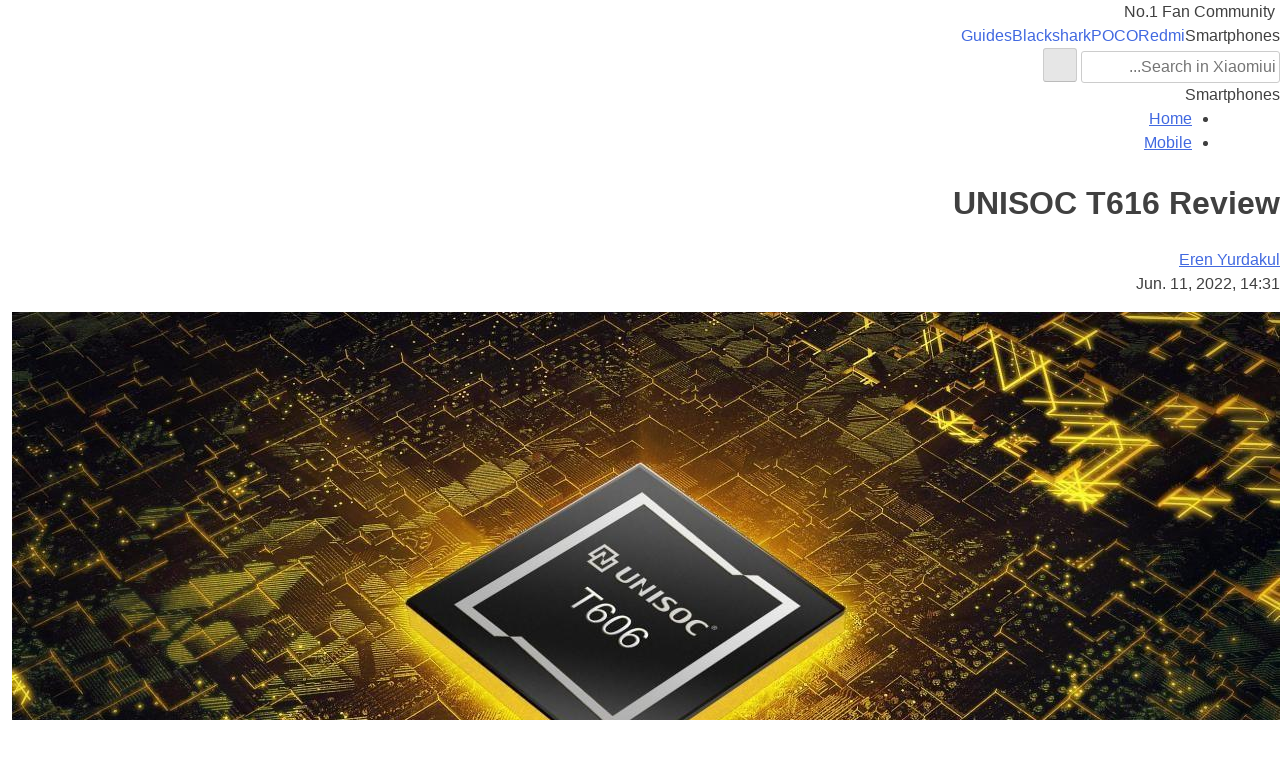

--- FILE ---
content_type: text/html; charset=UTF-8
request_url: https://xiaomiui.net/unisoc-t616-review-28416/
body_size: 11032
content:
<!doctype html>
<html dir="rtl" lang="en-US" prefix="og: https://ogp.me/ns#">
<head><style>img.lazy{min-height:1px}</style><link href="https://xiaomiui.net/wp-content/plugins/w3-total-cache/pub/js/lazyload.min.js?x27411" as="script">
	<meta charset="UTF-8">
	<meta name="viewport" content="width=device-width, initial-scale=1">
	<link rel="profile" href="https://gmpg.org/xfn/11">
	<link rel="alternate" hreflang="en" href="https://xiaomiui.net/unisoc-t616-review-28416/" />
<link rel="alternate" hreflang="af" href="https://xiaomiui.net/af/unisoc-t616-review-28416/" />
<link rel="alternate" hreflang="sq" href="https://xiaomiui.net/sq/unisoc-t616-review-28416/" />
<link rel="alternate" hreflang="am" href="https://xiaomiui.net/am/unisoc-t616-review-28416/" />
<link rel="alternate" hreflang="ar" href="https://xiaomiui.net/ar/unisoc-t616-review-28416/" />
<link rel="alternate" hreflang="hy" href="https://xiaomiui.net/hy/unisoc-t616-review-28416/" />
<link rel="alternate" hreflang="az" href="https://xiaomiui.net/az/unisoc-t616-review-28416/" />
<link rel="alternate" hreflang="eu" href="https://xiaomiui.net/eu/unisoc-t616-review-28416/" />
<link rel="alternate" hreflang="be" href="https://xiaomiui.net/be/unisoc-t616-review-28416/" />
<link rel="alternate" hreflang="bn" href="https://xiaomiui.net/bn/unisoc-t616-review-28416/" />
<link rel="alternate" hreflang="bs" href="https://xiaomiui.net/bs/unisoc-t616-review-28416/" />
<link rel="alternate" hreflang="bg" href="https://xiaomiui.net/bg/unisoc-t616-review-28416/" />
<link rel="alternate" hreflang="ca" href="https://xiaomiui.net/ca/unisoc-t616-review-28416/" />
<link rel="alternate" hreflang="ceb" href="https://xiaomiui.net/ceb/unisoc-t616-review-28416/" />
<link rel="alternate" hreflang="ny" href="https://xiaomiui.net/ny/unisoc-t616-review-28416/" />
<link rel="alternate" hreflang="zh-CN" href="https://xiaomiui.net/zh-CN/unisoc-t616-review-28416/" />
<link rel="alternate" hreflang="zh-TW" href="https://xiaomiui.net/zh-TW/unisoc-t616-review-28416/" />
<link rel="alternate" hreflang="co" href="https://xiaomiui.net/co/unisoc-t616-review-28416/" />
<link rel="alternate" hreflang="hr" href="https://xiaomiui.net/hr/unisoc-t616-review-28416/" />
<link rel="alternate" hreflang="cs" href="https://xiaomiui.net/cs/unisoc-t616-review-28416/" />
<link rel="alternate" hreflang="da" href="https://xiaomiui.net/da/unisoc-t616-review-28416/" />
<link rel="alternate" hreflang="nl" href="https://xiaomiui.net/nl/unisoc-t616-review-28416/" />
<link rel="alternate" hreflang="eo" href="https://xiaomiui.net/eo/unisoc-t616-review-28416/" />
<link rel="alternate" hreflang="et" href="https://xiaomiui.net/et/unisoc-t616-review-28416/" />
<link rel="alternate" hreflang="tl" href="https://xiaomiui.net/tl/unisoc-t616-review-28416/" />
<link rel="alternate" hreflang="fi" href="https://xiaomiui.net/fi/unisoc-t616-review-28416/" />
<link rel="alternate" hreflang="fr" href="https://xiaomiui.net/fr/unisoc-t616-review-28416/" />
<link rel="alternate" hreflang="fy" href="https://xiaomiui.net/fy/unisoc-t616-review-28416/" />
<link rel="alternate" hreflang="gl" href="https://xiaomiui.net/gl/unisoc-t616-review-28416/" />
<link rel="alternate" hreflang="ka" href="https://xiaomiui.net/ka/unisoc-t616-review-28416/" />
<link rel="alternate" hreflang="de" href="https://xiaomiui.net/de/unisoc-t616-review-28416/" />
<link rel="alternate" hreflang="el" href="https://xiaomiui.net/el/unisoc-t616-review-28416/" />
<link rel="alternate" hreflang="gu" href="https://xiaomiui.net/gu/unisoc-t616-review-28416/" />
<link rel="alternate" hreflang="ht" href="https://xiaomiui.net/ht/unisoc-t616-review-28416/" />
<link rel="alternate" hreflang="ha" href="https://xiaomiui.net/ha/unisoc-t616-review-28416/" />
<link rel="alternate" hreflang="haw" href="https://xiaomiui.net/haw/unisoc-t616-review-28416/" />
<link rel="alternate" hreflang="he" href="https://xiaomiui.net/iw/unisoc-t616-review-28416/" />
<link rel="alternate" hreflang="hi" href="https://xiaomiui.net/hi/unisoc-t616-review-28416/" />
<link rel="alternate" hreflang="hmn" href="https://xiaomiui.net/hmn/unisoc-t616-review-28416/" />
<link rel="alternate" hreflang="hu" href="https://xiaomiui.net/hu/unisoc-t616-review-28416/" />
<link rel="alternate" hreflang="is" href="https://xiaomiui.net/is/unisoc-t616-review-28416/" />
<link rel="alternate" hreflang="ig" href="https://xiaomiui.net/ig/unisoc-t616-review-28416/" />
<link rel="alternate" hreflang="id" href="https://xiaomiui.net/id/unisoc-t616-review-28416/" />
<link rel="alternate" hreflang="ga" href="https://xiaomiui.net/ga/unisoc-t616-review-28416/" />
<link rel="alternate" hreflang="it" href="https://xiaomiui.net/it/unisoc-t616-review-28416/" />
<link rel="alternate" hreflang="ja" href="https://xiaomiui.net/ja/unisoc-t616-review-28416/" />
<link rel="alternate" hreflang="jv" href="https://xiaomiui.net/jw/unisoc-t616-review-28416/" />
<link rel="alternate" hreflang="kn" href="https://xiaomiui.net/kn/unisoc-t616-review-28416/" />
<link rel="alternate" hreflang="kk" href="https://xiaomiui.net/kk/unisoc-t616-review-28416/" />
<link rel="alternate" hreflang="km" href="https://xiaomiui.net/km/unisoc-t616-review-28416/" />
<link rel="alternate" hreflang="ko" href="https://xiaomiui.net/ko/unisoc-t616-review-28416/" />
<link rel="alternate" hreflang="ku" href="https://xiaomiui.net/ku/unisoc-t616-review-28416/" />
<link rel="alternate" hreflang="ky" href="https://xiaomiui.net/ky/unisoc-t616-review-28416/" />
<link rel="alternate" hreflang="lo" href="https://xiaomiui.net/lo/unisoc-t616-review-28416/" />
<link rel="alternate" hreflang="la" href="https://xiaomiui.net/la/unisoc-t616-review-28416/" />
<link rel="alternate" hreflang="lv" href="https://xiaomiui.net/lv/unisoc-t616-review-28416/" />
<link rel="alternate" hreflang="lt" href="https://xiaomiui.net/lt/unisoc-t616-review-28416/" />
<link rel="alternate" hreflang="lb" href="https://xiaomiui.net/lb/unisoc-t616-review-28416/" />
<link rel="alternate" hreflang="mk" href="https://xiaomiui.net/mk/unisoc-t616-review-28416/" />
<link rel="alternate" hreflang="mg" href="https://xiaomiui.net/mg/unisoc-t616-review-28416/" />
<link rel="alternate" hreflang="ms" href="https://xiaomiui.net/ms/unisoc-t616-review-28416/" />
<link rel="alternate" hreflang="ml" href="https://xiaomiui.net/ml/unisoc-t616-review-28416/" />
<link rel="alternate" hreflang="mt" href="https://xiaomiui.net/mt/unisoc-t616-review-28416/" />
<link rel="alternate" hreflang="mi" href="https://xiaomiui.net/mi/unisoc-t616-review-28416/" />
<link rel="alternate" hreflang="mr" href="https://xiaomiui.net/mr/unisoc-t616-review-28416/" />
<link rel="alternate" hreflang="mn" href="https://xiaomiui.net/mn/unisoc-t616-review-28416/" />
<link rel="alternate" hreflang="my" href="https://xiaomiui.net/my/unisoc-t616-review-28416/" />
<link rel="alternate" hreflang="ne" href="https://xiaomiui.net/ne/unisoc-t616-review-28416/" />
<link rel="alternate" hreflang="no" href="https://xiaomiui.net/no/unisoc-t616-review-28416/" />
<link rel="alternate" hreflang="ps" href="https://xiaomiui.net/ps/unisoc-t616-review-28416/" />
<link rel="alternate" hreflang="fa" href="https://xiaomiui.net/fa/unisoc-t616-review-28416/" />
<link rel="alternate" hreflang="pl" href="https://xiaomiui.net/pl/unisoc-t616-review-28416/" />
<link rel="alternate" hreflang="pt" href="https://xiaomiui.net/pt/unisoc-t616-review-28416/" />
<link rel="alternate" hreflang="pa" href="https://xiaomiui.net/pa/unisoc-t616-review-28416/" />
<link rel="alternate" hreflang="ro" href="https://xiaomiui.net/ro/unisoc-t616-review-28416/" />
<link rel="alternate" hreflang="ru" href="https://xiaomiui.net/ru/unisoc-t616-review-28416/" />
<link rel="alternate" hreflang="sm" href="https://xiaomiui.net/sm/unisoc-t616-review-28416/" />
<link rel="alternate" hreflang="gd" href="https://xiaomiui.net/gd/unisoc-t616-review-28416/" />
<link rel="alternate" hreflang="sr" href="https://xiaomiui.net/sr/unisoc-t616-review-28416/" />
<link rel="alternate" hreflang="st" href="https://xiaomiui.net/st/unisoc-t616-review-28416/" />
<link rel="alternate" hreflang="sn" href="https://xiaomiui.net/sn/unisoc-t616-review-28416/" />
<link rel="alternate" hreflang="sd" href="https://xiaomiui.net/sd/unisoc-t616-review-28416/" />
<link rel="alternate" hreflang="si" href="https://xiaomiui.net/si/unisoc-t616-review-28416/" />
<link rel="alternate" hreflang="sk" href="https://xiaomiui.net/sk/unisoc-t616-review-28416/" />
<link rel="alternate" hreflang="sl" href="https://xiaomiui.net/sl/unisoc-t616-review-28416/" />
<link rel="alternate" hreflang="so" href="https://xiaomiui.net/so/unisoc-t616-review-28416/" />
<link rel="alternate" hreflang="es" href="https://xiaomiui.net/es/unisoc-t616-review-28416/" />
<link rel="alternate" hreflang="su" href="https://xiaomiui.net/su/unisoc-t616-review-28416/" />
<link rel="alternate" hreflang="sw" href="https://xiaomiui.net/sw/unisoc-t616-review-28416/" />
<link rel="alternate" hreflang="sv" href="https://xiaomiui.net/sv/unisoc-t616-review-28416/" />
<link rel="alternate" hreflang="tg" href="https://xiaomiui.net/tg/unisoc-t616-review-28416/" />
<link rel="alternate" hreflang="ta" href="https://xiaomiui.net/ta/unisoc-t616-review-28416/" />
<link rel="alternate" hreflang="te" href="https://xiaomiui.net/te/unisoc-t616-review-28416/" />
<link rel="alternate" hreflang="th" href="https://xiaomiui.net/th/unisoc-t616-review-28416/" />
<link rel="alternate" hreflang="tr" href="https://xiaomiui.net/tr/unisoc-t616-review-28416/" />
<link rel="alternate" hreflang="uk" href="https://xiaomiui.net/uk/unisoc-t616-review-28416/" />
<link rel="alternate" hreflang="ur" href="https://xiaomiui.net/ur/unisoc-t616-review-28416/" />
<link rel="alternate" hreflang="uz" href="https://xiaomiui.net/uz/unisoc-t616-review-28416/" />
<link rel="alternate" hreflang="vi" href="https://xiaomiui.net/vi/unisoc-t616-review-28416/" />
<link rel="alternate" hreflang="cy" href="https://xiaomiui.net/cy/unisoc-t616-review-28416/" />
<link rel="alternate" hreflang="xh" href="https://xiaomiui.net/xh/unisoc-t616-review-28416/" />
<link rel="alternate" hreflang="yi" href="https://xiaomiui.net/yi/unisoc-t616-review-28416/" />
<link rel="alternate" hreflang="yo" href="https://xiaomiui.net/yo/unisoc-t616-review-28416/" />
<link rel="alternate" hreflang="zu" href="https://xiaomiui.net/zu/unisoc-t616-review-28416/" />

<!-- Search Engine Optimization by Rank Math PRO - https://rankmath.com/ -->
<title>UNISOC T616 Review - Xiaomiui.Net</title>
<meta name="description" content="With today&#039;s technological developments, mobile phones have become an indispensable part of our lives. We aimed to give you information about UNISOC T616, one"/>
<meta name="robots" content="follow, index, max-snippet:-1, max-video-preview:-1, max-image-preview:large"/>
<link rel="canonical" href="https://xiaomiui.net/unisoc-t616-review-28416/" />
<meta property="og:locale" content="en_US" />
<meta property="og:type" content="article" />
<meta property="og:title" content="UNISOC T616 Review - Xiaomiui.Net" />
<meta property="og:description" content="With today&#039;s technological developments, mobile phones have become an indispensable part of our lives. We aimed to give you information about UNISOC T616, one" />
<meta property="og:url" content="https://xiaomiui.net/unisoc-t616-review-28416/" />
<meta property="og:site_name" content="xiaomiui" />
<meta property="article:section" content="Mobile" />
<meta property="og:updated_time" content="2023-09-10T21:27:52+03:00" />
<meta property="og:image" content="https://xiaomiui.net/wp-content/uploads/2022/06/UNISOC-T616-Review.jpg" />
<meta property="og:image:secure_url" content="https://xiaomiui.net/wp-content/uploads/2022/06/UNISOC-T616-Review.jpg" />
<meta property="og:image:width" content="1268" />
<meta property="og:image:height" content="714" />
<meta property="og:image:alt" content="UNISOC T616 Review" />
<meta property="og:image:type" content="image/jpeg" />
<meta property="article:published_time" content="2022-06-11T14:31:00+03:00" />
<meta property="article:modified_time" content="2023-09-10T21:27:52+03:00" />
<meta name="twitter:card" content="summary_large_image" />
<meta name="twitter:title" content="UNISOC T616 Review - Xiaomiui.Net" />
<meta name="twitter:description" content="With today&#039;s technological developments, mobile phones have become an indispensable part of our lives. We aimed to give you information about UNISOC T616, one" />
<meta name="twitter:site" content="@xiaomiuinet" />
<meta name="twitter:creator" content="@ErenMetesar" />
<meta name="twitter:image" content="https://xiaomiui.net/wp-content/uploads/2022/06/UNISOC-T616-Review.jpg" />
<meta name="twitter:label1" content="Written by" />
<meta name="twitter:data1" content="Eren Yurdakul" />
<meta name="twitter:label2" content="Time to read" />
<meta name="twitter:data2" content="1 minute" />
<script type="application/ld+json" class="rank-math-schema-pro">{"@context":"https://schema.org","@graph":[{"@type":"Organization","@id":"https://xiaomiui.net/#organization","name":"Xiaomiui","url":"https://xiaomiui.net","sameAs":["https://twitter.com/xiaomiuinet"],"logo":{"@type":"ImageObject","@id":"https://xiaomiui.net/#logo","url":"https://xiaomiui.net/wp-content/uploads/2021/07/cropped-logo.png","contentUrl":"https://xiaomiui.net/wp-content/uploads/2021/07/cropped-logo.png","caption":"xiaomiui","inLanguage":"en-US","width":"329","height":"46"}},{"@type":"WebSite","@id":"https://xiaomiui.net/#website","url":"https://xiaomiui.net","name":"xiaomiui","publisher":{"@id":"https://xiaomiui.net/#organization"},"inLanguage":"en-US"},{"@type":"ImageObject","@id":"https://xiaomiui.net/wp-content/uploads/2022/06/UNISOC-T616-Review.jpg","url":"https://xiaomiui.net/wp-content/uploads/2022/06/UNISOC-T616-Review.jpg","width":"1268","height":"714","caption":"UNISOC T616 Review","inLanguage":"en-US"},{"@type":"BreadcrumbList","@id":"https://xiaomiui.net/unisoc-t616-review-28416/#breadcrumb","itemListElement":[{"@type":"ListItem","position":"1","item":{"@id":"https://xiaomiui.net","name":"Home"}},{"@type":"ListItem","position":"2","item":{"@id":"https://xiaomiui.net/mobile/","name":"Mobile"}},{"@type":"ListItem","position":"3","item":{"@id":"https://xiaomiui.net/unisoc-t616-review-28416/","name":"UNISOC T616 Review"}}]},{"@type":"WebPage","@id":"https://xiaomiui.net/unisoc-t616-review-28416/#webpage","url":"https://xiaomiui.net/unisoc-t616-review-28416/","name":"UNISOC T616 Review - Xiaomiui.Net","datePublished":"2022-06-11T14:31:00+03:00","dateModified":"2023-09-10T21:27:52+03:00","isPartOf":{"@id":"https://xiaomiui.net/#website"},"primaryImageOfPage":{"@id":"https://xiaomiui.net/wp-content/uploads/2022/06/UNISOC-T616-Review.jpg"},"inLanguage":"en-US","breadcrumb":{"@id":"https://xiaomiui.net/unisoc-t616-review-28416/#breadcrumb"}},{"@type":"Person","@id":"https://xiaomiui.net/author/erenmetesar/","name":"Eren Yurdakul","url":"https://xiaomiui.net/author/erenmetesar/","image":{"@type":"ImageObject","@id":"https://secure.gravatar.com/avatar/131311dd3b804759132c214b362480cfea293e09c8fed40e04952baa8d0991c7?s=96&amp;r=g","url":"https://secure.gravatar.com/avatar/131311dd3b804759132c214b362480cfea293e09c8fed40e04952baa8d0991c7?s=96&amp;r=g","caption":"Eren Yurdakul","inLanguage":"en-US"},"sameAs":["https://twitter.com/ErenMetesar"],"worksFor":{"@id":"https://xiaomiui.net/#organization"}},{"@type":"NewsArticle","headline":"UNISOC T616 Review - Xiaomiui.Net","keywords":"Unisoc T616","datePublished":"2022-06-11T14:31:00+03:00","dateModified":"2023-09-10T21:27:52+03:00","articleSection":"Mobile, News","author":{"@id":"https://xiaomiui.net/author/erenmetesar/","name":"Eren Yurdakul"},"publisher":{"@id":"https://xiaomiui.net/#organization"},"description":"With today&#039;s technological developments, mobile phones have become an indispensable part of our lives. We aimed to give you information about UNISOC\u00a0T616, one","copyrightYear":"2023","copyrightHolder":{"@id":"https://xiaomiui.net/#organization"},"name":"UNISOC T616 Review - Xiaomiui.Net","@id":"https://xiaomiui.net/unisoc-t616-review-28416/#richSnippet","isPartOf":{"@id":"https://xiaomiui.net/unisoc-t616-review-28416/#webpage"},"image":{"@id":"https://xiaomiui.net/wp-content/uploads/2022/06/UNISOC-T616-Review.jpg"},"inLanguage":"en-US","mainEntityOfPage":{"@id":"https://xiaomiui.net/unisoc-t616-review-28416/#webpage"}}]}</script>
<!-- /Rank Math WordPress SEO plugin -->

<link rel='dns-prefetch' href='//ajax.googleapis.com' />
<link rel='dns-prefetch' href='//cdnjs.cloudflare.com' />
<link rel="alternate" type="application/rss+xml" title="Xiaomiui.Net &raquo; Feed" href="https://xiaomiui.net/feed/" />
<link rel="alternate" title="oEmbed (JSON)" type="application/json+oembed" href="https://xiaomiui.net/wp-json/oembed/1.0/embed?url=https%3A%2F%2Fxiaomiui.net%2Funisoc-t616-review-28416%2F" />
<link rel="alternate" title="oEmbed (XML)" type="text/xml+oembed" href="https://xiaomiui.net/wp-json/oembed/1.0/embed?url=https%3A%2F%2Fxiaomiui.net%2Funisoc-t616-review-28416%2F&#038;format=xml" />
<style id='wp-img-auto-sizes-contain-inline-css'>
img:is([sizes=auto i],[sizes^="auto," i]){contain-intrinsic-size:3000px 1500px}
/*# sourceURL=wp-img-auto-sizes-contain-inline-css */
</style>
<style id='classic-theme-styles-inline-css'>
/*! This file is auto-generated */
.wp-block-button__link{color:#fff;background-color:#32373c;border-radius:9999px;box-shadow:none;text-decoration:none;padding:calc(.667em + 2px) calc(1.333em + 2px);font-size:1.125em}.wp-block-file__button{background:#32373c;color:#fff;text-decoration:none}
/*# sourceURL=/wp-includes/css/classic-themes.min.css */
</style>
<link rel='stylesheet' id='xiaomiuiwp-style-rtl-css' href='https://xiaomiui.net/wp-content/themes/xiaomiuiwp/style-rtl.css?x27411&amp;ver=1.5.86' media='all' />
<link rel='stylesheet' id='tablepress-default-css' href='https://xiaomiui.net/wp-content/plugins/tablepress/css/build/default-rtl.css?x27411&amp;ver=3.2.6' media='all' />
<script src="https://ajax.googleapis.com/ajax/libs/jquery/3.5.1/jquery.min.js?ver=3.5.1" id="jquery-js"></script>
<script src="https://cdnjs.cloudflare.com/ajax/libs/Swiper/8.0.7/swiper-bundle.min.js?ver=8.0.7&#039; defer=&#039;defer" id="Swiper-js"></script>
<script id="xiaomiuiwp-navigation-js-extra">
var xiaomiui_navparams = {"backsearch":"https://xiaomiui.net/wp-content/themes/xiaomiuiwp/backend-search.php"};
//# sourceURL=xiaomiuiwp-navigation-js-extra
</script>
<script src="https://xiaomiui.net/wp-content/themes/xiaomiuiwp/js/navigation.js?x27411&amp;ver=6.9" id="xiaomiuiwp-navigation-js"></script>
<link rel="EditURI" type="application/rsd+xml" title="RSD" href="https://xiaomiui.net/xmlrpc.php?rsd" />
<link rel='shortlink' href='https://xiaomiui.net/?p=28416' />
<link rel="icon" href="https://xiaomiui.net/wp-content/uploads/2021/07/cropped-Xiaomiui512-32x32.png" sizes="32x32" />
<link rel="icon" href="https://xiaomiui.net/wp-content/uploads/2021/07/cropped-Xiaomiui512-192x192.png" sizes="192x192" />
<link rel="apple-touch-icon" href="https://xiaomiui.net/wp-content/uploads/2021/07/cropped-Xiaomiui512-180x180.png" />
<meta name="msapplication-TileImage" content="https://xiaomiui.net/wp-content/uploads/2021/07/cropped-Xiaomiui512-270x270.png" />
		<style id="wp-custom-css">
			.gallery-columns-4 .gallery-item {
    max-width: 100%;
}
.gallery-columns-3 .gallery-item {
    max-width: 100%;
	}
.gallery-columns-5 .gallery-item {
    max-width: 100%;
	}

.gallery-columns-6 .gallery-item {
    max-width: 100%;
	}



@media (prefers-color-scheme: dark) {
	
	.tablepress{
  --odd-text-color: #ffffff;
	--text-color: #ffffff;
	}
	
	#ez-toc-container {
    background: #000000;
		border: 1px solid #363636; }
	#ez-toc-container a {
		color: #ededed; }
		
		.dataTables_filter label input {
    margin-left: 0.5em;
    margin-right: 0;
			background: black;}
	input[type="text"]:focus, input[type="email"]:focus, input[type="url"]:focus, input[type="password"]:focus, input[type="search"]:focus, input[type="number"]:focus, input[type="tel"]:focus, input[type="range"]:focus, input[type="date"]:focus, input[type="month"]:focus, input[type="week"]:focus, input[type="time"]:focus, input[type="datetime"]:focus, input[type="datetime-local"]:focus, input[type="color"]:focus, textarea:focus {
    color: white;
}

	}		</style>
		<!-- Google tag (gtag.js) -->
<script async src="https://www.googletagmanager.com/gtag/js?id=G-7HC92D3W97"></script>
<script>
  window.dataLayer = window.dataLayer || [];
  function gtag(){dataLayer.push(arguments);}
  gtag('js', new Date());

  gtag('config', 'G-7HC92D3W97');
</script><style id='global-styles-inline-css'>
:root{--wp--preset--aspect-ratio--square: 1;--wp--preset--aspect-ratio--4-3: 4/3;--wp--preset--aspect-ratio--3-4: 3/4;--wp--preset--aspect-ratio--3-2: 3/2;--wp--preset--aspect-ratio--2-3: 2/3;--wp--preset--aspect-ratio--16-9: 16/9;--wp--preset--aspect-ratio--9-16: 9/16;--wp--preset--color--black: #000000;--wp--preset--color--cyan-bluish-gray: #abb8c3;--wp--preset--color--white: #ffffff;--wp--preset--color--pale-pink: #f78da7;--wp--preset--color--vivid-red: #cf2e2e;--wp--preset--color--luminous-vivid-orange: #ff6900;--wp--preset--color--luminous-vivid-amber: #fcb900;--wp--preset--color--light-green-cyan: #7bdcb5;--wp--preset--color--vivid-green-cyan: #00d084;--wp--preset--color--pale-cyan-blue: #8ed1fc;--wp--preset--color--vivid-cyan-blue: #0693e3;--wp--preset--color--vivid-purple: #9b51e0;--wp--preset--gradient--vivid-cyan-blue-to-vivid-purple: linear-gradient(135deg,rgb(6,147,227) 0%,rgb(155,81,224) 100%);--wp--preset--gradient--light-green-cyan-to-vivid-green-cyan: linear-gradient(135deg,rgb(122,220,180) 0%,rgb(0,208,130) 100%);--wp--preset--gradient--luminous-vivid-amber-to-luminous-vivid-orange: linear-gradient(135deg,rgb(252,185,0) 0%,rgb(255,105,0) 100%);--wp--preset--gradient--luminous-vivid-orange-to-vivid-red: linear-gradient(135deg,rgb(255,105,0) 0%,rgb(207,46,46) 100%);--wp--preset--gradient--very-light-gray-to-cyan-bluish-gray: linear-gradient(135deg,rgb(238,238,238) 0%,rgb(169,184,195) 100%);--wp--preset--gradient--cool-to-warm-spectrum: linear-gradient(135deg,rgb(74,234,220) 0%,rgb(151,120,209) 20%,rgb(207,42,186) 40%,rgb(238,44,130) 60%,rgb(251,105,98) 80%,rgb(254,248,76) 100%);--wp--preset--gradient--blush-light-purple: linear-gradient(135deg,rgb(255,206,236) 0%,rgb(152,150,240) 100%);--wp--preset--gradient--blush-bordeaux: linear-gradient(135deg,rgb(254,205,165) 0%,rgb(254,45,45) 50%,rgb(107,0,62) 100%);--wp--preset--gradient--luminous-dusk: linear-gradient(135deg,rgb(255,203,112) 0%,rgb(199,81,192) 50%,rgb(65,88,208) 100%);--wp--preset--gradient--pale-ocean: linear-gradient(135deg,rgb(255,245,203) 0%,rgb(182,227,212) 50%,rgb(51,167,181) 100%);--wp--preset--gradient--electric-grass: linear-gradient(135deg,rgb(202,248,128) 0%,rgb(113,206,126) 100%);--wp--preset--gradient--midnight: linear-gradient(135deg,rgb(2,3,129) 0%,rgb(40,116,252) 100%);--wp--preset--font-size--small: 13px;--wp--preset--font-size--medium: 20px;--wp--preset--font-size--large: 36px;--wp--preset--font-size--x-large: 42px;--wp--preset--spacing--20: 0.44rem;--wp--preset--spacing--30: 0.67rem;--wp--preset--spacing--40: 1rem;--wp--preset--spacing--50: 1.5rem;--wp--preset--spacing--60: 2.25rem;--wp--preset--spacing--70: 3.38rem;--wp--preset--spacing--80: 5.06rem;--wp--preset--shadow--natural: 6px 6px 9px rgba(0, 0, 0, 0.2);--wp--preset--shadow--deep: 12px 12px 50px rgba(0, 0, 0, 0.4);--wp--preset--shadow--sharp: 6px 6px 0px rgba(0, 0, 0, 0.2);--wp--preset--shadow--outlined: 6px 6px 0px -3px rgb(255, 255, 255), 6px 6px rgb(0, 0, 0);--wp--preset--shadow--crisp: 6px 6px 0px rgb(0, 0, 0);}:where(.is-layout-flex){gap: 0.5em;}:where(.is-layout-grid){gap: 0.5em;}body .is-layout-flex{display: flex;}.is-layout-flex{flex-wrap: wrap;align-items: center;}.is-layout-flex > :is(*, div){margin: 0;}body .is-layout-grid{display: grid;}.is-layout-grid > :is(*, div){margin: 0;}:where(.wp-block-columns.is-layout-flex){gap: 2em;}:where(.wp-block-columns.is-layout-grid){gap: 2em;}:where(.wp-block-post-template.is-layout-flex){gap: 1.25em;}:where(.wp-block-post-template.is-layout-grid){gap: 1.25em;}.has-black-color{color: var(--wp--preset--color--black) !important;}.has-cyan-bluish-gray-color{color: var(--wp--preset--color--cyan-bluish-gray) !important;}.has-white-color{color: var(--wp--preset--color--white) !important;}.has-pale-pink-color{color: var(--wp--preset--color--pale-pink) !important;}.has-vivid-red-color{color: var(--wp--preset--color--vivid-red) !important;}.has-luminous-vivid-orange-color{color: var(--wp--preset--color--luminous-vivid-orange) !important;}.has-luminous-vivid-amber-color{color: var(--wp--preset--color--luminous-vivid-amber) !important;}.has-light-green-cyan-color{color: var(--wp--preset--color--light-green-cyan) !important;}.has-vivid-green-cyan-color{color: var(--wp--preset--color--vivid-green-cyan) !important;}.has-pale-cyan-blue-color{color: var(--wp--preset--color--pale-cyan-blue) !important;}.has-vivid-cyan-blue-color{color: var(--wp--preset--color--vivid-cyan-blue) !important;}.has-vivid-purple-color{color: var(--wp--preset--color--vivid-purple) !important;}.has-black-background-color{background-color: var(--wp--preset--color--black) !important;}.has-cyan-bluish-gray-background-color{background-color: var(--wp--preset--color--cyan-bluish-gray) !important;}.has-white-background-color{background-color: var(--wp--preset--color--white) !important;}.has-pale-pink-background-color{background-color: var(--wp--preset--color--pale-pink) !important;}.has-vivid-red-background-color{background-color: var(--wp--preset--color--vivid-red) !important;}.has-luminous-vivid-orange-background-color{background-color: var(--wp--preset--color--luminous-vivid-orange) !important;}.has-luminous-vivid-amber-background-color{background-color: var(--wp--preset--color--luminous-vivid-amber) !important;}.has-light-green-cyan-background-color{background-color: var(--wp--preset--color--light-green-cyan) !important;}.has-vivid-green-cyan-background-color{background-color: var(--wp--preset--color--vivid-green-cyan) !important;}.has-pale-cyan-blue-background-color{background-color: var(--wp--preset--color--pale-cyan-blue) !important;}.has-vivid-cyan-blue-background-color{background-color: var(--wp--preset--color--vivid-cyan-blue) !important;}.has-vivid-purple-background-color{background-color: var(--wp--preset--color--vivid-purple) !important;}.has-black-border-color{border-color: var(--wp--preset--color--black) !important;}.has-cyan-bluish-gray-border-color{border-color: var(--wp--preset--color--cyan-bluish-gray) !important;}.has-white-border-color{border-color: var(--wp--preset--color--white) !important;}.has-pale-pink-border-color{border-color: var(--wp--preset--color--pale-pink) !important;}.has-vivid-red-border-color{border-color: var(--wp--preset--color--vivid-red) !important;}.has-luminous-vivid-orange-border-color{border-color: var(--wp--preset--color--luminous-vivid-orange) !important;}.has-luminous-vivid-amber-border-color{border-color: var(--wp--preset--color--luminous-vivid-amber) !important;}.has-light-green-cyan-border-color{border-color: var(--wp--preset--color--light-green-cyan) !important;}.has-vivid-green-cyan-border-color{border-color: var(--wp--preset--color--vivid-green-cyan) !important;}.has-pale-cyan-blue-border-color{border-color: var(--wp--preset--color--pale-cyan-blue) !important;}.has-vivid-cyan-blue-border-color{border-color: var(--wp--preset--color--vivid-cyan-blue) !important;}.has-vivid-purple-border-color{border-color: var(--wp--preset--color--vivid-purple) !important;}.has-vivid-cyan-blue-to-vivid-purple-gradient-background{background: var(--wp--preset--gradient--vivid-cyan-blue-to-vivid-purple) !important;}.has-light-green-cyan-to-vivid-green-cyan-gradient-background{background: var(--wp--preset--gradient--light-green-cyan-to-vivid-green-cyan) !important;}.has-luminous-vivid-amber-to-luminous-vivid-orange-gradient-background{background: var(--wp--preset--gradient--luminous-vivid-amber-to-luminous-vivid-orange) !important;}.has-luminous-vivid-orange-to-vivid-red-gradient-background{background: var(--wp--preset--gradient--luminous-vivid-orange-to-vivid-red) !important;}.has-very-light-gray-to-cyan-bluish-gray-gradient-background{background: var(--wp--preset--gradient--very-light-gray-to-cyan-bluish-gray) !important;}.has-cool-to-warm-spectrum-gradient-background{background: var(--wp--preset--gradient--cool-to-warm-spectrum) !important;}.has-blush-light-purple-gradient-background{background: var(--wp--preset--gradient--blush-light-purple) !important;}.has-blush-bordeaux-gradient-background{background: var(--wp--preset--gradient--blush-bordeaux) !important;}.has-luminous-dusk-gradient-background{background: var(--wp--preset--gradient--luminous-dusk) !important;}.has-pale-ocean-gradient-background{background: var(--wp--preset--gradient--pale-ocean) !important;}.has-electric-grass-gradient-background{background: var(--wp--preset--gradient--electric-grass) !important;}.has-midnight-gradient-background{background: var(--wp--preset--gradient--midnight) !important;}.has-small-font-size{font-size: var(--wp--preset--font-size--small) !important;}.has-medium-font-size{font-size: var(--wp--preset--font-size--medium) !important;}.has-large-font-size{font-size: var(--wp--preset--font-size--large) !important;}.has-x-large-font-size{font-size: var(--wp--preset--font-size--x-large) !important;}
/*# sourceURL=global-styles-inline-css */
</style>
</head>

<body class="rtl wp-singular post-template-default single single-post postid-28416 single-format-standard wp-custom-logo wp-theme-xiaomiuiwp">

<div id="page" class="site">

  <header id="masthead" class="site-header">
		<div class="container">
			<div class="cont-left">
				<div class="site-branding">
											<div class="displaygrid site-title">
							<a href="https://xiaomiui.net/" class="custom-logo-link" rel="home"><img width="1" height="1" src="data:image/svg+xml,%3Csvg%20xmlns='http://www.w3.org/2000/svg'%20viewBox='0%200%201%201'%3E%3C/svg%3E" data-src="https://xiaomiui.net/wp-content/uploads/2023/05/xiaomiui-white.svg" class="custom-logo lazy" alt="Xiaomiui.Net" decoding="async" /></a>							<span class="site-p">No.1 Fan Community</span>
						</div>
										</div><!-- .site-branding -->
				
			<div class="searcherh"></div>
				
			</div>

			<nav id="site-navigation" class="main-navigation ikonik_menu">
				<ul id="menu-header-primary" class="menu">
				  <li class="menu-item menu-item-type-post_type menu-item-object-page menu-item-has-children">
					<div class="title colored">Smartphones</div>
					<ul class="sub-menu">
						<div class="top_brands">
							<a class="brandssh" href="https://xiaomiui.net/smartphones/" title="All Smartphones">
								<span>All</span>
							</a>
							<a class="brandssh"  href="https://xiaomiui.net/xiaomi/">
								<span>Mi</span>
							</a>
						</div>
						<nav class="top10dailyheader"><ol class="scroller-phones pc phone_d_list"><li class="compep pc"><a href="https://xiaomiui.net/smartphones/redmi-note-13-4g-nfc/" class="compep_alt"><img class="lazy" src="data:image/svg+xml,%3Csvg%20xmlns='http://www.w3.org/2000/svg'%20viewBox='0%200%201%201'%3E%3C/svg%3E" data-src="https://xiaomiui.net/wp-content/themes/xiaomiuiwp/assets/phones/devicephotos/sapphire_1.png" alt="Redmi Note 13 4G NFC"><span>Redmi Note 13 4G NFC</span></a></li><li class="compep pc"><a href="https://xiaomiui.net/smartphones/redmi-note-13-4g/" class="compep_alt"><img class="lazy" src="data:image/svg+xml,%3Csvg%20xmlns='http://www.w3.org/2000/svg'%20viewBox='0%200%201%201'%3E%3C/svg%3E" data-src="https://xiaomiui.net/wp-content/themes/xiaomiuiwp/assets/phones/devicephotos/sapphire_1.png" alt="Redmi Note 13 4G"><span>Redmi Note 13 4G</span></a></li></ol><ol class="scroller-phones pc phone_d_list"><li class="compep pc"><a href="https://xiaomiui.net/smartphones/poco-x6-pro/" class="compep_alt"><img class="lazy" src="data:image/svg+xml,%3Csvg%20xmlns='http://www.w3.org/2000/svg'%20viewBox='0%200%201%201'%3E%3C/svg%3E" data-src="https://xiaomiui.net/wp-content/themes/xiaomiuiwp/assets/phones/devicephotos/duchamp_poco_1.png" alt="POCO X6 Pro"><span>POCO X6 Pro</span></a></li><li class="compep pc"><a href="https://xiaomiui.net/smartphones/poco-x6-5g/" class="compep_alt"><img class="lazy" src="data:image/svg+xml,%3Csvg%20xmlns='http://www.w3.org/2000/svg'%20viewBox='0%200%201%201'%3E%3C/svg%3E" data-src="https://xiaomiui.net/wp-content/themes/xiaomiuiwp/assets/phones/devicephotos/garnet_poco_1.png" alt="POCO X6 5G"><span>POCO X6 5G</span></a></li></ol><ol class="scroller-phones pc phone_d_list"><li class="compep pc"><a href="https://xiaomiui.net/smartphones/poco-m6-pro-4g/" class="compep_alt"><img class="lazy" src="data:image/svg+xml,%3Csvg%20xmlns='http://www.w3.org/2000/svg'%20viewBox='0%200%201%201'%3E%3C/svg%3E" data-src="https://xiaomiui.net/wp-content/themes/xiaomiuiwp/assets/phones/devicephotos/emerald_poco_1.png" alt="POCO M6 Pro 4G"><span>POCO M6 Pro 4G</span></a></li><li class="compep pc"><a href="https://xiaomiui.net/smartphones/redmi-note-13-pro-4g/" class="compep_alt"><img class="lazy" src="data:image/svg+xml,%3Csvg%20xmlns='http://www.w3.org/2000/svg'%20viewBox='0%200%201%201'%3E%3C/svg%3E" data-src="https://xiaomiui.net/wp-content/themes/xiaomiuiwp/assets/phones/devicephotos/emerald_redmi_1.png" alt="Redmi Note 13 Pro 4G"><span>Redmi Note 13 Pro 4G</span></a></li></ol><ol class="scroller-phones pc phone_d_list"><li class="compep pc"><a href="https://xiaomiui.net/smartphones/redmi-13r/" class="compep_alt"><img class="lazy" src="data:image/svg+xml,%3Csvg%20xmlns='http://www.w3.org/2000/svg'%20viewBox='0%200%201%201'%3E%3C/svg%3E" data-src="https://xiaomiui.net/wp-content/themes/xiaomiuiwp/assets/phones/devicephotos/air_redmi_13c_5g_1.png" alt="Redmi 13R"><span>Redmi 13R</span></a></li><li class="compep pc"><a href="https://xiaomiui.net/smartphones/redmi-13c-5g/" class="compep_alt"><img class="lazy" src="data:image/svg+xml,%3Csvg%20xmlns='http://www.w3.org/2000/svg'%20viewBox='0%200%201%201'%3E%3C/svg%3E" data-src="https://xiaomiui.net/wp-content/themes/xiaomiuiwp/assets/phones/devicephotos/air_redmi_13c_5g_1.png" alt="Redmi 13C 5G"><span>Redmi 13C 5G</span></a></li></ol></nav>					</ul>
				  </li>
				  				  <li class="menu-item menu-item-type-post_type menu-item-object-page">
					  <a class="title" href="https://xiaomiui.net/redmi/">
						  <span>Redmi</span>
					  </a>
				  </li>
				  <li class="menu-item menu-item-type-post_type menu-item-object-page">
					  <a href="https://xiaomiui.net/poco/">
						  <span>POCO</span>
					  </a>
				  </li>
				  <li class="menu-item menu-item-type-post_type menu-item-object-page">
					  <a href="https://xiaomiui.net/blackshark/">
						  <span>Blackshark</span>
					  </a>
				  </li>
				  <li class="menu-item menu-item-type-post_type menu-item-object-page">
					  <a href="https://xiaomiui.net/guides/">
						  <span>Guides</span>
					  </a>
				  </li>
				</ul>
				
							</nav><!-- #site-navigation -->
			
			<form role="search" method="get" id="searchform" action="https://xiaomiui.net/" ><input class="search_input" autocomplete="off" tabindex="0" type="text" placeholder="Search in Xiaomiui..." value="" name="s" />
			
				<button type="submit" aria-label="Search" id="searchsubmit" value=""><svg xmlns="http://www.w3.org/2000/svg" fill="none" viewBox="0 0 24 24" class="sc-16r8icm-0 qDvsv"><path d="M16.415 16.415L20 20m-1.454-8.727a7.273 7.273 0 11-14.546 0 7.273 7.273 0 0114.546 0z" stroke="#000" stroke-width="2" stroke-miterlimit="10" stroke-linecap="round" stroke-linejoin="round"/></svg><div class="loading displaynone"></div></button>
			
				<div class="tid_search_result search_hide">
					<div class="phoneresultarea">
						<span class="topdesc">Smartphones</span>
						<div class="phoneresult"></div> 
					</div>
				</div>
			</form>
		</div>
	</header><!-- #masthead -->


<div id="primary" class="container singlepost">
	<div class="sidebarli">
		<main class="site-main">
			<div class="post-wrapper" id="post-wrapper">	
				
<article id="post-28416" class="post-28416 post type-post status-publish format-standard has-post-thumbnail hentry category-mobile category-news">
    <header class="entry-header">
        <div class="content-breadcrumb">
            <ul class="content-breadcrumb__list" itemscope="" itemtype="http://schema.org/BreadcrumbList">
                <li class="content-breadcrumb__list__item" itemprop="itemListElement" itemscope=""
                    itemtype="http://schema.org/ListItem">
                    <a itemprop="item" href="https://xiaomiui.net/" title="Xiaomi News"><span
                            itemprop="name">Home</span></a>
                    <meta itemprop="position" content="1">
                </li>
                <li class="content-breadcrumb__list__item" itemprop="itemListElement" itemscope=""
                    itemtype="http://schema.org/ListItem">
                    <a itemprop="item" href="https://xiaomiui.net/mobile/"
                        title="Mobile"><span itemprop="name">Mobile</span></a>
                    <meta itemprop="position" content="2">
                </li>
            </ul>
        </div>

        <h1 class="entry-title">UNISOC T616 Review</h1>        <div class="entry-meta">
            <span class="byline"> <a class="by-line" href="https://xiaomiui.net/author/erenmetesar/">Eren Yurdakul</a></span><div class="thb-post-date" title="2022-06-11T14:31:00">Jun. 11, 2022, 14:31</div>        </div><!-- .entry-meta -->
            </header><!-- .entry-header -->

    <!-- thumbnail -->
    <figure class="wp-block-gallery thump single-post-thump">
        <div data-carousel-extra="31" class="gallery blocks-gallery-grid">
            
			<div class="post-thumbnail">
				<img width="1268" height="714" src="data:image/svg+xml,%3Csvg%20xmlns='http://www.w3.org/2000/svg'%20viewBox='0%200%201268%20714'%3E%3C/svg%3E" data-src="https://xiaomiui.net/wp-content/uploads/2022/06/UNISOC-T616-Review.jpg" class="attachment-post-thumbnail size-post-thumbnail wp-post-image lazy" alt="UNISOC T616 Review" decoding="async" fetchpriority="high" data-srcset="https://xiaomiui.net/wp-content/uploads/2022/06/UNISOC-T616-Review.jpg 1268w, https://xiaomiui.net/wp-content/uploads/2022/06/UNISOC-T616-Review-300x169.jpg 300w, https://xiaomiui.net/wp-content/uploads/2022/06/UNISOC-T616-Review-1024x577.jpg 1024w, https://xiaomiui.net/wp-content/uploads/2022/06/UNISOC-T616-Review-768x432.jpg 768w" data-sizes="(max-width: 1268px) 100vw, 1268px" />			</div><!-- .post-thumbnail -->

		        </div>
    </figure>

	
    <div class="entry-content">
        <p>With today&#8217;s technological developments, mobile phones have become an indispensable part of our lives. We aimed to give you information about <strong>UNISOC T616</strong>, one of the intermediate mobile processors from UNISOC that was announced in 2021.</p><div class='code-block code-block-1' style='margin: 8px 0; clear: both;'>
<script async src="https://pagead2.googlesyndication.com/pagead/js/adsbygoogle.js"></script>
<!-- Alltechbuzzsidebig -->
<ins class="adsbygoogle"
     style="display:block"
     data-full-width-responsive="true"
     data-ad-client="ca-pub-4611886520401719"
     data-ad-slot="2679151698"
     data-ad-format="auto"></ins>
<script>
     (adsbygoogle = window.adsbygoogle || []).push({});
</script></div>

<h2>UNISOC T616 Review</h2>
<p>Nowadays, in addition to talking to people with our smart phones, we can listen to music, watch movies, play games and easily handle transactions that we can do by going to certain institutions. While doing all these operations, our phone has wheels running in the background. As users, we would like to have information about both the safety of our work and the parts that affect the performance of our device. Among the parts that make up our smartphones, chipsets are one of the parts that significantly affect performance.</p>
<div id='gallery-1' class='gallery galleryid-28416 gallery-columns-1 gallery-size-full'><figure class='gallery-item'>
			<div class='gallery-icon landscape'>
				<a href='https://xiaomiui.net/unisoc-t616-review-28416/0737312e455141a5b25e059559ded8a5/'><img decoding="async" width="1498" height="720" src="data:image/svg+xml,%3Csvg%20xmlns='http://www.w3.org/2000/svg'%20viewBox='0%200%201498%20720'%3E%3C/svg%3E" data-src="https://xiaomiui.net/wp-content/uploads/2022/05/Unisoc-T616-review.jpg" class="attachment-full size-full lazy" alt="Unisoc T616" aria-describedby="gallery-1-28418" data-srcset="https://xiaomiui.net/wp-content/uploads/2022/05/Unisoc-T616-review.jpg 1498w, https://xiaomiui.net/wp-content/uploads/2022/05/Unisoc-T616-review-300x144.jpg 300w, https://xiaomiui.net/wp-content/uploads/2022/05/Unisoc-T616-review-1024x492.jpg 1024w, https://xiaomiui.net/wp-content/uploads/2022/05/Unisoc-T616-review-768x369.jpg 768w" data-sizes="(max-width: 1498px) 100vw, 1498px" /></a>
			</div>
				<figcaption class='wp-caption-text gallery-caption' id='gallery-1-28418'>
				UNISOC T616
				</figcaption></figure>
		</div>

<p>UNISOC T616 supports 64 Bit applications and thus can easily use RAM types over 4 GB RAM. It comes with the ARM Mali G57 MP1 GPU. The chipset has 12 nm semiconductor length and 750Mhz GPU Turbo. OpenGL ES version of the set is 3.2 and OpenCL Version is 2. UNISOC T616 has 2x2GHz &amp; 6&#215;1.8GHz CPU speeds and 8 CPU threads. In contrast, the kit has 1MB of L3 cache. The RAM speed of the chipset is 1866 MHz while the DDR memory version is 4. The set has a maximum memory size of 14GB and a maximum memory bandwidth of 14.93GB/s. The EMMC version of the part is 5.1, so devices with this set access memory much faster.</p>
<p>Because the UNISOC T616 chip has an integrated LTE chip, the download speed is higher than 3G technology. The chip has a download speed of 300MBits/s and an upload speed of 100MBits/s. With TrustZone, the chipset makes the device more secure in mobile payments. The set has AES feature that will increase the speed of the device it is used for encryption and decryption. The Geekbench 5 result of the chip is 380 in single, but the Geekbench 5 result in multiple is 1391. These Geekbench 5 results are an important indicator in measuring the processor&#8217;s single-core and multi-core performance.</p>
<p>If you are interested in a comparison between Snapdragon and UNISOC, follow up the <a href="https://xiaomiui.net/unisoc-vs-snapdragon-entry-level-soc-20129/">UNISOC vs Snapdragon: Entry-level SoC manufacturers</a> content that goes deep in details about these 2 CPU brands.</p>
<!-- CONTENT END 1 -->
    </div><!-- .entry-content -->

    
    <div class="share_float_container">
        <a href="http://www.facebook.com/sharer.php?u=https://xiaomiui.net/unisoc-t616-review-28416/" target="_blank"
            rel="nofollow" class="btn-facebook"><i class="fontaw-facebook"></i><span>Facebook</span></a>
        <a href="https://twitter.com/intent/tweet?text=UNISOC T616 Review&url=https://xiaomiui.net/unisoc-t616-review-28416/"
            target="_blank" rel="nofollow" class="btn-twitter"><i class="fontaw-twitter"></i><span>X</span></a>
        <a href="whatsapp://send?text=UNISOC T616 Review%0Ahttps://xiaomiui.net/unisoc-t616-review-28416/"
            target="_blank" rel="nofollow" data-action="share/whatsapp/share" class="btn-whatsapp "><i
                class="fontaw-whatsapp"></i><span>Whatsapp</span></a>
        <a href="https://telegram.me/share/url?text= UNISOC T616 Review&url=https://xiaomiui.net/unisoc-t616-review-28416/"
            target="_blank" rel="nofollow" class="btn-telegram "><i
                class="fontaw-telegram"></i><span>Telegram</span></a>
    </div>

    <h3 style="margin-bottom: 0;">Related Articles</h3><ul class="releated-posts">
					<li>
						<a href="https://xiaomiui.net/honor-magic-8-pro-air-magic-8-rsr-sale-china-69370/" title="Honor Magic 8 Pro Air, Magic 8 RSR go on sale in China">
							
			<div class="post-thumbnail">
				<img width="1920" height="1080" src="data:image/svg+xml,%3Csvg%20xmlns='http://www.w3.org/2000/svg'%20viewBox='0%200%201920%201080'%3E%3C/svg%3E" data-src="https://xiaomiui.net/wp-content/uploads/2026/01/Honor-Magic-8-Pro-Air-Magic-8-RSR-Porsche-Design-unveiled.png" class="attachment-post-thumbnail size-post-thumbnail wp-post-image lazy" alt="" decoding="async" data-srcset="https://xiaomiui.net/wp-content/uploads/2026/01/Honor-Magic-8-Pro-Air-Magic-8-RSR-Porsche-Design-unveiled.png 1920w, https://xiaomiui.net/wp-content/uploads/2026/01/Honor-Magic-8-Pro-Air-Magic-8-RSR-Porsche-Design-unveiled-300x169.png 300w, https://xiaomiui.net/wp-content/uploads/2026/01/Honor-Magic-8-Pro-Air-Magic-8-RSR-Porsche-Design-unveiled-1024x576.png 1024w, https://xiaomiui.net/wp-content/uploads/2026/01/Honor-Magic-8-Pro-Air-Magic-8-RSR-Porsche-Design-unveiled-768x432.png 768w, https://xiaomiui.net/wp-content/uploads/2026/01/Honor-Magic-8-Pro-Air-Magic-8-RSR-Porsche-Design-unveiled-1536x864.png 1536w" data-sizes="(max-width: 1920px) 100vw, 1920px" />			</div><!-- .post-thumbnail -->

									<h4 class="releated-p-title">Honor Magic 8 Pro Air, Magic 8 RSR go on sale in China</h4>
						</a>
					</li>

			
					<li>
						<a href="https://xiaomiui.net/realme-neo-8-debut-specifications-price-69366/" title="Realme Neo 8 debuts with SD 8 Gen 5, 50MP periscope, 8000mAh battery, IP69 rating, more">
							
			<div class="post-thumbnail">
				<img width="1920" height="1080" src="data:image/svg+xml,%3Csvg%20xmlns='http://www.w3.org/2000/svg'%20viewBox='0%200%201920%201080'%3E%3C/svg%3E" data-src="https://xiaomiui.net/wp-content/uploads/2026/01/Realme-Neo-8-debuts-with-SD-8-Gen-5-50MP-periscope-8000mAh-battery-IP69-rating-more-a.png" class="attachment-post-thumbnail size-post-thumbnail wp-post-image lazy" alt="" decoding="async" data-srcset="https://xiaomiui.net/wp-content/uploads/2026/01/Realme-Neo-8-debuts-with-SD-8-Gen-5-50MP-periscope-8000mAh-battery-IP69-rating-more-a.png 1920w, https://xiaomiui.net/wp-content/uploads/2026/01/Realme-Neo-8-debuts-with-SD-8-Gen-5-50MP-periscope-8000mAh-battery-IP69-rating-more-a-300x169.png 300w, https://xiaomiui.net/wp-content/uploads/2026/01/Realme-Neo-8-debuts-with-SD-8-Gen-5-50MP-periscope-8000mAh-battery-IP69-rating-more-a-1024x576.png 1024w, https://xiaomiui.net/wp-content/uploads/2026/01/Realme-Neo-8-debuts-with-SD-8-Gen-5-50MP-periscope-8000mAh-battery-IP69-rating-more-a-768x432.png 768w, https://xiaomiui.net/wp-content/uploads/2026/01/Realme-Neo-8-debuts-with-SD-8-Gen-5-50MP-periscope-8000mAh-battery-IP69-rating-more-a-1536x864.png 1536w" data-sizes="auto, (max-width: 1920px) 100vw, 1920px" />			</div><!-- .post-thumbnail -->

									<h4 class="releated-p-title">Realme Neo 8 debuts with SD 8 Gen 5, 50MP periscope, 8000mAh battery, IP69 rating, more</h4>
						</a>
					</li>

			
					<li>
						<a href="https://xiaomiui.net/oppo-find-x9-ultra-rear-design-colors-leak-69358/" title="Alleged Oppo Find X9 Ultra rear design, colors leak">
							
			<div class="post-thumbnail">
				<img width="1920" height="1080" src="data:image/svg+xml,%3Csvg%20xmlns='http://www.w3.org/2000/svg'%20viewBox='0%200%201920%201080'%3E%3C/svg%3E" data-src="https://xiaomiui.net/wp-content/uploads/2026/01/Alleged-Oppo-Find-X9-Ultra-rear-design-colors-leak.png" class="attachment-post-thumbnail size-post-thumbnail wp-post-image lazy" alt="" decoding="async" data-srcset="https://xiaomiui.net/wp-content/uploads/2026/01/Alleged-Oppo-Find-X9-Ultra-rear-design-colors-leak.png 1920w, https://xiaomiui.net/wp-content/uploads/2026/01/Alleged-Oppo-Find-X9-Ultra-rear-design-colors-leak-300x169.png 300w, https://xiaomiui.net/wp-content/uploads/2026/01/Alleged-Oppo-Find-X9-Ultra-rear-design-colors-leak-1024x576.png 1024w, https://xiaomiui.net/wp-content/uploads/2026/01/Alleged-Oppo-Find-X9-Ultra-rear-design-colors-leak-768x432.png 768w, https://xiaomiui.net/wp-content/uploads/2026/01/Alleged-Oppo-Find-X9-Ultra-rear-design-colors-leak-1536x864.png 1536w" data-sizes="auto, (max-width: 1920px) 100vw, 1920px" />			</div><!-- .post-thumbnail -->

									<h4 class="releated-p-title">Alleged Oppo Find X9 Ultra rear design, colors leak</h4>
						</a>
					</li>

			
					<li>
						<a href="https://xiaomiui.net/honor-confirms-magic-v6-robot-phone-launch-march-69356/" title="Honor confirms Magic V6, Robot Phone launch in March">
							
			<div class="post-thumbnail">
				<img width="1920" height="1080" src="data:image/svg+xml,%3Csvg%20xmlns='http://www.w3.org/2000/svg'%20viewBox='0%200%201920%201080'%3E%3C/svg%3E" data-src="https://xiaomiui.net/wp-content/uploads/2025/12/Exec-underscores-Honor-Robot-Phones-autonomous-interaction-high-definition-imaging-1.png" class="attachment-post-thumbnail size-post-thumbnail wp-post-image lazy" alt="" decoding="async" data-srcset="https://xiaomiui.net/wp-content/uploads/2025/12/Exec-underscores-Honor-Robot-Phones-autonomous-interaction-high-definition-imaging-1.png 1920w, https://xiaomiui.net/wp-content/uploads/2025/12/Exec-underscores-Honor-Robot-Phones-autonomous-interaction-high-definition-imaging-1-300x169.png 300w, https://xiaomiui.net/wp-content/uploads/2025/12/Exec-underscores-Honor-Robot-Phones-autonomous-interaction-high-definition-imaging-1-1024x576.png 1024w, https://xiaomiui.net/wp-content/uploads/2025/12/Exec-underscores-Honor-Robot-Phones-autonomous-interaction-high-definition-imaging-1-768x432.png 768w, https://xiaomiui.net/wp-content/uploads/2025/12/Exec-underscores-Honor-Robot-Phones-autonomous-interaction-high-definition-imaging-1-1536x864.png 1536w" data-sizes="auto, (max-width: 1920px) 100vw, 1920px" />			</div><!-- .post-thumbnail -->

									<h4 class="releated-p-title">Honor confirms Magic V6, Robot Phone launch in March</h4>
						</a>
					</li>

			</ul></article><!-- #post-28416 -->			</div>
		</main><!-- #main -->

		
<aside id="secondary" class="widget-area">
	<div class="last-devices"><div class="widget-title"><span>Latest Devices</span><a href="https://xiaomiui.net/smartphones/" class="thb-text-link">All Devices</a></div><div class="swiper-container"><div class="scroller-phones swiper-wrapper"><div class="swiper-slide"><div class="phone-list" data-slug="redminote134gnfc"><a href="https://xiaomiui.net/smartphones/redmi-note-13-4g-nfc/" class="module-phones-link"><img class="lazy" src="data:image/svg+xml,%3Csvg%20xmlns='http://www.w3.org/2000/svg'%20viewBox='0%200%201%201'%3E%3C/svg%3E" data-src="https://xiaomiui.net/wp-content/themes/xiaomiuiwp/assets/phones/devicephotos/sapphire_1.png" alt="Redmi Note 13 4G NFC"><span>Redmi Note 13 4G NFC</span></a></div><div class="phone-list" data-slug="redminote134g"><a href="https://xiaomiui.net/smartphones/redmi-note-13-4g/" class="module-phones-link"><img class="lazy" src="data:image/svg+xml,%3Csvg%20xmlns='http://www.w3.org/2000/svg'%20viewBox='0%200%201%201'%3E%3C/svg%3E" data-src="https://xiaomiui.net/wp-content/themes/xiaomiuiwp/assets/phones/devicephotos/sapphire_1.png" alt="Redmi Note 13 4G"><span>Redmi Note 13 4G</span></a></div></div><div class="swiper-slide"><div class="phone-list" data-slug="pocox6pro"><a href="https://xiaomiui.net/smartphones/poco-x6-pro/" class="module-phones-link"><img class="lazy" src="data:image/svg+xml,%3Csvg%20xmlns='http://www.w3.org/2000/svg'%20viewBox='0%200%201%201'%3E%3C/svg%3E" data-src="https://xiaomiui.net/wp-content/themes/xiaomiuiwp/assets/phones/devicephotos/duchamp_poco_1.png" alt="POCO X6 Pro"><span>POCO X6 Pro</span></a></div><div class="phone-list" data-slug="pocox65g"><a href="https://xiaomiui.net/smartphones/poco-x6-5g/" class="module-phones-link"><img class="lazy" src="data:image/svg+xml,%3Csvg%20xmlns='http://www.w3.org/2000/svg'%20viewBox='0%200%201%201'%3E%3C/svg%3E" data-src="https://xiaomiui.net/wp-content/themes/xiaomiuiwp/assets/phones/devicephotos/garnet_poco_1.png" alt="POCO X6 5G"><span>POCO X6 5G</span></a></div></div><div class="swiper-slide"><div class="phone-list" data-slug="pocom6pro4g"><a href="https://xiaomiui.net/smartphones/poco-m6-pro-4g/" class="module-phones-link"><img class="lazy" src="data:image/svg+xml,%3Csvg%20xmlns='http://www.w3.org/2000/svg'%20viewBox='0%200%201%201'%3E%3C/svg%3E" data-src="https://xiaomiui.net/wp-content/themes/xiaomiuiwp/assets/phones/devicephotos/emerald_poco_1.png" alt="POCO M6 Pro 4G"><span>POCO M6 Pro 4G</span></a></div><div class="phone-list" data-slug="redminote13pro4g"><a href="https://xiaomiui.net/smartphones/redmi-note-13-pro-4g/" class="module-phones-link"><img class="lazy" src="data:image/svg+xml,%3Csvg%20xmlns='http://www.w3.org/2000/svg'%20viewBox='0%200%201%201'%3E%3C/svg%3E" data-src="https://xiaomiui.net/wp-content/themes/xiaomiuiwp/assets/phones/devicephotos/emerald_redmi_1.png" alt="Redmi Note 13 Pro 4G"><span>Redmi Note 13 Pro 4G</span></a></div></div><div class="swiper-slide"><div class="phone-list" data-slug="redmi13r"><a href="https://xiaomiui.net/smartphones/redmi-13r/" class="module-phones-link"><img class="lazy" src="data:image/svg+xml,%3Csvg%20xmlns='http://www.w3.org/2000/svg'%20viewBox='0%200%201%201'%3E%3C/svg%3E" data-src="https://xiaomiui.net/wp-content/themes/xiaomiuiwp/assets/phones/devicephotos/air_redmi_13c_5g_1.png" alt="Redmi 13R"><span>Redmi 13R</span></a></div><div class="phone-list" data-slug="redmi13c5g"><a href="https://xiaomiui.net/smartphones/redmi-13c-5g/" class="module-phones-link"><img class="lazy" src="data:image/svg+xml,%3Csvg%20xmlns='http://www.w3.org/2000/svg'%20viewBox='0%200%201%201'%3E%3C/svg%3E" data-src="https://xiaomiui.net/wp-content/themes/xiaomiuiwp/assets/phones/devicephotos/air_redmi_13c_5g_1.png" alt="Redmi 13C 5G"><span>Redmi 13C 5G</span></a></div></div></div><div class="swiper-scrollbar"></div></div><script>
document.addEventListener("DOMContentLoaded", function(event) { 
    var swiper = new Swiper('.swiper-container', {
      slidesPerView: 'auto',
      spaceBetween: 0,
      pagination: {
        el: '.swiper-scrollbar',
        clickable: true,
      },
    });
});

</script></div><div class="widget-title"><span>Latest News</span></div><ol class="sidebar-posts">
<li class="featured-post-sidebar" id="post-69370" class="post-69370 post type-post status-publish format-standard has-post-thumbnail hentry category-news tag-honor tag-honor-magic-8-pro-air tag-honor-magic-8-rsr-porsche-design">
	<div class="grid-featured-media lazy" style="" data-bg="https://xiaomiui.net/wp-content/uploads/2026/01/Honor-Magic-8-Pro-Air-Magic-8-RSR-Porsche-Design-unveiled.png"></div>
	<a href="https://xiaomiui.net/honor-magic-8-pro-air-magic-8-rsr-sale-china-69370/" title="Honor Magic 8 Pro Air, Magic 8 RSR go on sale in China"></a>
	<header class="grid-header">
		<h3 class="entry-title"> Honor Magic 8 Pro Air, Magic 8 RSR go on sale in China</h3>	</header>
</li>
<li class="featured-post-sidebar" id="post-69366" class="post-69366 post type-post status-publish format-standard has-post-thumbnail hentry category-news tag-realme tag-realme-neo-8">
	<div class="grid-featured-media lazy" style="" data-bg="https://xiaomiui.net/wp-content/uploads/2026/01/Realme-Neo-8-debuts-with-SD-8-Gen-5-50MP-periscope-8000mAh-battery-IP69-rating-more-a.png"></div>
	<a href="https://xiaomiui.net/realme-neo-8-debut-specifications-price-69366/" title="Realme Neo 8 debuts with SD 8 Gen 5, 50MP periscope, 8000mAh battery, IP69 rating, more"></a>
	<header class="grid-header">
		<h3 class="entry-title"> Realme Neo 8 debuts with SD 8 Gen 5, 50MP periscope, 8000mAh battery, IP69 rating, more</h3>	</header>
</li>
<li class="featured-post-sidebar" id="post-69358" class="post-69358 post type-post status-publish format-standard has-post-thumbnail hentry category-news tag-oppo tag-oppo-find-x9-ultra">
	<div class="grid-featured-media lazy" style="" data-bg="https://xiaomiui.net/wp-content/uploads/2026/01/Alleged-Oppo-Find-X9-Ultra-rear-design-colors-leak.png"></div>
	<a href="https://xiaomiui.net/oppo-find-x9-ultra-rear-design-colors-leak-69358/" title="Alleged Oppo Find X9 Ultra rear design, colors leak"></a>
	<header class="grid-header">
		<h3 class="entry-title"> Alleged Oppo Find X9 Ultra rear design, colors leak</h3>	</header>
</li>
<li class="featured-post-sidebar" id="post-69356" class="post-69356 post type-post status-publish format-standard has-post-thumbnail hentry category-news tag-honor tag-honor-magic-v6 tag-honor-robot-phone">
	<div class="grid-featured-media lazy" style="" data-bg="https://xiaomiui.net/wp-content/uploads/2025/12/Exec-underscores-Honor-Robot-Phones-autonomous-interaction-high-definition-imaging-1.png"></div>
	<a href="https://xiaomiui.net/honor-confirms-magic-v6-robot-phone-launch-march-69356/" title="Honor confirms Magic V6, Robot Phone launch in March"></a>
	<header class="grid-header">
		<h3 class="entry-title"> Honor confirms Magic V6, Robot Phone launch in March</h3>	</header>
</li>
<li class="featured-post-sidebar" id="post-69354" class="post-69354 post type-post status-publish format-standard has-post-thumbnail hentry category-news tag-honor tag-honor-magic-v6">
	<div class="grid-featured-media lazy" style="" data-bg="https://xiaomiui.net/wp-content/uploads/2025/07/Honor-Magic-V5-launch-with-thinner-body-bigger-battery-upgrades.png"></div>
	<a href="https://xiaomiui.net/honor-magic-v6-chip-camera-battery-tipped-69354/" title="Honor Magic V6 chip, camera, battery tipped"></a>
	<header class="grid-header">
		<h3 class="entry-title"> Honor Magic V6 chip, camera, battery tipped</h3>	</header>
</li></ol><section id="text-2" class="widget widget_text">			<div class="textwidget"><p><br />
</p>
</div>
		</section><div class="top10daily"><div class="widget-title"><span>Top by Daily Interest</span></div><div class="latest_comps kucukler top"><ol class="scroller-phones pc phone_d_list"><li class="compep pc"><a href="https://xiaomiui.net/smartphones/xiaomi-black-shark-4-pro/" class="compep_alt"><img class="lazy" src="data:image/svg+xml,%3Csvg%20xmlns='http://www.w3.org/2000/svg'%20viewBox='0%200%201%201'%3E%3C/svg%3E" data-src="https://xiaomiui.net/wp-content/themes/xiaomiuiwp/assets/phones/devicephotos/klein_1.png" alt="xiaomiblackshark4pro"><span>Xiaomi Black Shark 4 Pro</span></a></li><li class="compep pc"><a href="https://xiaomiui.net/smartphones/poco-x4-pro-5g/" class="compep_alt"><img class="lazy" src="data:image/svg+xml,%3Csvg%20xmlns='http://www.w3.org/2000/svg'%20viewBox='0%200%201%201'%3E%3C/svg%3E" data-src="https://xiaomiui.net/wp-content/themes/xiaomiuiwp/assets/phones/devicephotos/veuxp_1.png" alt="pocox4pro5g"><span>POCO X4 Pro 5G</span></a></li></ol></div></div><section id="text-4" class="widget widget_text">			<div class="textwidget">
</div>
		</section><section id="nav_menu-2" class="widget widget_nav_menu"><h2 class="widget-title">Categories</h2><div class="menu-sidebar-main-container"><ul id="menu-sidebar-main" class="menu"><li id="menu-item-53628" class="menu-item menu-item-type-taxonomy menu-item-object-category menu-item-53628"><a href="https://xiaomiui.net/news/">News</a></li>
<li id="menu-item-53629" class="menu-item menu-item-type-taxonomy menu-item-object-category menu-item-53629"><a href="https://xiaomiui.net/mobile/">Mobile</a></li>
<li id="menu-item-53630" class="menu-item menu-item-type-taxonomy menu-item-object-category menu-item-53630"><a href="https://xiaomiui.net/mobile/android/">Android</a></li>
<li id="menu-item-53631" class="menu-item menu-item-type-taxonomy menu-item-object-category menu-item-53631"><a href="https://xiaomiui.net/leaks/">Leaks &amp; Upcoming Devices</a></li>
<li id="menu-item-53632" class="menu-item menu-item-type-taxonomy menu-item-object-category menu-item-53632"><a href="https://xiaomiui.net/xiaomi-products/">Products</a></li>
<li id="menu-item-53633" class="menu-item menu-item-type-taxonomy menu-item-object-category menu-item-53633"><a href="https://xiaomiui.net/miui/">MIUI</a></li>
<li id="menu-item-53634" class="menu-item menu-item-type-taxonomy menu-item-object-category menu-item-53634"><a href="https://xiaomiui.net/reviews/">Reviews</a></li>
<li id="menu-item-53635" class="menu-item menu-item-type-taxonomy menu-item-object-category menu-item-53635"><a href="https://xiaomiui.net/hyperos/">HyperOS</a></li>
<li id="menu-item-53636" class="menu-item menu-item-type-taxonomy menu-item-object-category menu-item-53636"><a href="https://xiaomiui.net/wearable/">Wearable</a></li>
</ul></div></section></aside><!-- #secondary -->
	</div>
</div>

							<div class="bottom_fixad">
				<style type="text/css">.bottomad{display:none}@media (max-width:580px) {.bottomad{display:block; height:90px;}}</style>
						</div>
				</div><!-- #page -->
<script type="speculationrules">
{"prefetch":[{"source":"document","where":{"and":[{"href_matches":"/*"},{"not":{"href_matches":["/wp-*.php","/wp-admin/*","/wp-content/uploads/*","/wp-content/*","/wp-content/plugins/*","/wp-content/themes/xiaomiuiwp/*","/*\\?(.+)"]}},{"not":{"selector_matches":"a[rel~=\"nofollow\"]"}},{"not":{"selector_matches":".no-prefetch, .no-prefetch a"}}]},"eagerness":"conservative"}]}
</script>

<script>window.w3tc_lazyload=1,window.lazyLoadOptions={elements_selector:".lazy",callback_loaded:function(t){var e;try{e=new CustomEvent("w3tc_lazyload_loaded",{detail:{e:t}})}catch(a){(e=document.createEvent("CustomEvent")).initCustomEvent("w3tc_lazyload_loaded",!1,!1,{e:t})}window.dispatchEvent(e)}}</script><script async src="https://xiaomiui.net/wp-content/plugins/w3-total-cache/pub/js/lazyload.min.js?x27411"></script></body>
</html>
<!--
Performance optimized by W3 Total Cache. Learn more: https://www.boldgrid.com/w3-total-cache/?utm_source=w3tc&utm_medium=footer_comment&utm_campaign=free_plugin

Page Caching using Disk: Enhanced 
Lazy Loading

Served from: xiaomiui.net @ 2026-01-23 13:03:53 by W3 Total Cache
-->

--- FILE ---
content_type: text/html; charset=utf-8
request_url: https://www.google.com/recaptcha/api2/aframe
body_size: 266
content:
<!DOCTYPE HTML><html><head><meta http-equiv="content-type" content="text/html; charset=UTF-8"></head><body><script nonce="WEReRgTrRDuw2ipMz2hYrA">/** Anti-fraud and anti-abuse applications only. See google.com/recaptcha */ try{var clients={'sodar':'https://pagead2.googlesyndication.com/pagead/sodar?'};window.addEventListener("message",function(a){try{if(a.source===window.parent){var b=JSON.parse(a.data);var c=clients[b['id']];if(c){var d=document.createElement('img');d.src=c+b['params']+'&rc='+(localStorage.getItem("rc::a")?sessionStorage.getItem("rc::b"):"");window.document.body.appendChild(d);sessionStorage.setItem("rc::e",parseInt(sessionStorage.getItem("rc::e")||0)+1);localStorage.setItem("rc::h",'1769288898171');}}}catch(b){}});window.parent.postMessage("_grecaptcha_ready", "*");}catch(b){}</script></body></html>